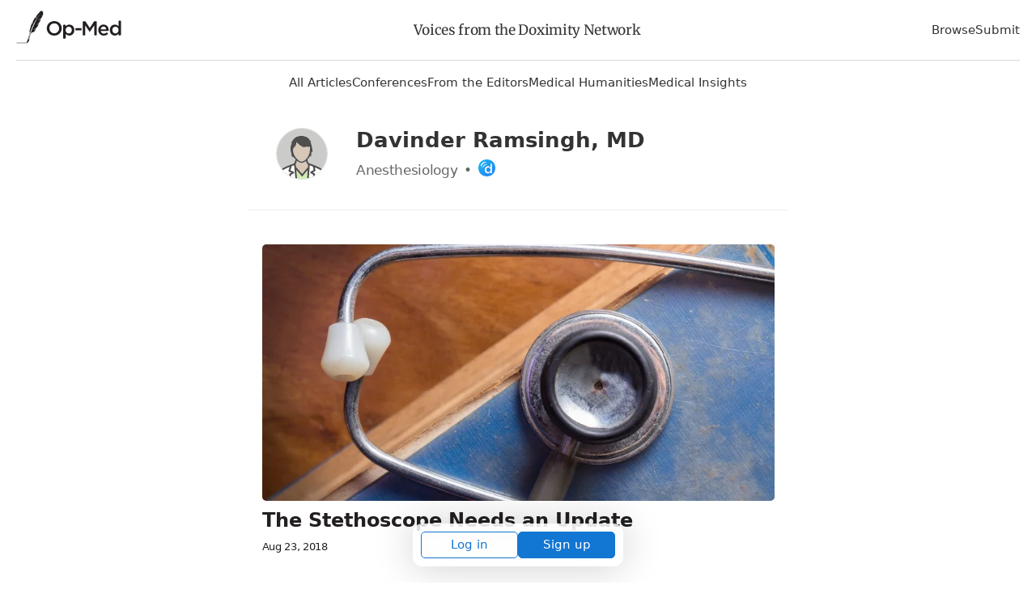

--- FILE ---
content_type: image/svg+xml
request_url: https://assets.doxcdn.com/image/upload/logos/opmed/logo-opmed.svg
body_size: 3352
content:
<?xml version="1.0" encoding="UTF-8" standalone="no"?>
<!DOCTYPE svg PUBLIC "-//W3C//DTD SVG 1.1//EN" "http://www.w3.org/Graphics/SVG/1.1/DTD/svg11.dtd">
<svg width="100%" height="100%" viewBox="0 0 1496 540" version="1.1" xmlns="http://www.w3.org/2000/svg" xmlns:xlink="http://www.w3.org/1999/xlink" xml:space="preserve" xmlns:serif="http://www.serif.com/" style="fill-rule:evenodd;clip-rule:evenodd;stroke-linejoin:round;stroke-miterlimit:2;">
    <g transform="matrix(1.40078,0,0,1.40078,-227.362,-114.353)">
        <path d="M549,216C504.44,216 472.94,250.2 472.94,291L472.94,291.41C472.94,332.24 504.03,366.02 548.59,366.02C593.15,366.02 624.65,331.82 624.65,291.02L624.65,290.6C624.6,249.82 593.51,216 549,216ZM597.91,291.44C597.91,319.63 577.81,342.63 549,342.63C520.19,342.63 499.67,319.21 499.67,291.03L499.67,290.61C499.67,262.43 519.78,239.42 548.59,239.42C577.4,239.42 597.91,262.84 597.91,291.03L597.91,291.44ZM701.6,251.9C683.98,251.9 672.6,261.02 664.5,272.41L664.5,259.16C664.5,256.417 662.243,254.16 659.5,254.16L644.4,254.16C641.657,254.16 639.4,256.417 639.4,259.16L639.4,391.78C639.4,394.523 641.657,396.78 644.4,396.78L659.5,396.78C662.243,396.78 664.5,394.523 664.5,391.78L664.5,346.61C672.17,356.76 683.56,365.88 701.6,365.88C727.71,365.88 752.6,345.36 752.6,309.1L752.6,308.68C752.58,272.41 727.5,251.9 701.6,251.9ZM727.09,309.1C727.09,330.65 712.99,344.1 695.79,344.1C678.79,344.1 663.88,330.22 663.88,309.1L663.88,308.68C663.88,287.75 678.8,273.68 695.79,273.68C712.78,273.68 727.09,287.56 727.09,308.68L727.09,309.1Z" style="fill:rgb(35,31,32);fill-rule:nonzero;"/>
    </g>
    <g transform="matrix(1.40078,0,0,1.40078,-227.362,-114.353)">
        <path d="M825.4,291.769C825.4,289.551 823.599,287.75 821.381,287.75L768.069,287.75C765.851,287.75 764.05,289.551 764.05,291.769L764.05,308.391C764.05,310.609 765.851,312.41 768.069,312.41L821.381,312.41C823.599,312.41 825.4,310.609 825.4,308.391L825.4,291.769Z" style="fill:rgb(35,31,32);"/>
    </g>
    <g transform="matrix(1.40078,0,0,1.40078,-227.362,-114.353)">
        <path d="M974.86,218.53L956.36,218.53C954.446,218.527 952.659,219.506 951.63,221.12L909.15,287.12L866.67,221.12C865.635,219.507 863.846,218.53 861.93,218.53L843.48,218.53C840.391,218.53 837.85,221.071 837.85,224.16L837.85,358C837.85,361.089 840.391,363.63 843.48,363.63L857.3,363.63C860.389,363.63 862.93,361.089 862.93,358L862.93,260L908.32,328L909.15,328L955,259.57L955,358C955,361.089 957.541,363.63 960.63,363.63L974.86,363.63C977.949,363.63 980.49,361.089 980.49,358L980.49,224.16C980.49,221.071 977.949,218.53 974.86,218.53ZM1048,251.9C1018.64,252.29 995.41,277.06 995.41,306.42L995.41,309.3C995.41,343.09 1019.86,366.09 1051.57,366.09C1069.24,366.09 1082.42,359.85 1092.39,349.9C1093.41,348.855 1093.98,347.454 1093.98,345.996C1093.98,344.381 1093.28,342.843 1092.06,341.78L1085.4,335.87C1083.3,334.022 1080.12,334.001 1077.99,335.82C1070.44,342.19 1062.52,345.57 1051.99,345.57C1035.82,345.57 1023.18,335.62 1020.48,317.8L1095.64,317.8C1098.67,317.791 1101.18,315.349 1101.28,312.32L1101.28,310.76C1101.28,279 1083.37,251.44 1048,251.9ZM1020.28,301.22C1022.56,284.22 1033.28,272.41 1048.67,272.41C1065.25,272.41 1074.78,285.06 1076.44,301.22L1020.28,301.22ZM1221,212.31L1205.9,212.31C1203.16,212.31 1200.9,214.567 1200.9,217.31L1200.9,271.18C1193.03,261.03 1181.63,251.91 1163.6,251.91C1137.48,251.91 1112.82,272.42 1112.82,308.69L1112.82,309.11C1112.82,345.37 1137.9,365.89 1163.6,365.89C1181.42,365.89 1192.82,356.77 1200.9,345.37L1200.9,358.63C1200.9,361.373 1203.16,363.63 1205.9,363.63L1221,363.63C1223.74,363.63 1226,361.373 1226,358.63L1226,217.3C1226,214.561 1223.74,212.31 1221,212.31ZM1201.33,309.1C1201.33,330.03 1186.41,344.1 1169.62,344.1C1152.62,344.1 1138.12,330.22 1138.12,309.1L1138.12,308.68C1138.12,286.92 1152.42,273.68 1169.62,273.68C1186.41,273.68 1201.33,287.56 1201.33,308.68L1201.33,309.1ZM413,111.42C408.08,114.14 401.47,120.07 391.74,131.2C391.516,134.127 391.142,137.041 390.62,139.93C388.99,138.43 388.67,137.5 388.16,135.31C388.02,134.7 382.16,142.55 380.16,144.98C377.06,148.85 378.11,147.98 374.37,153.33C367.2,163.59 360.18,186.81 360.21,192.92C360.21,197.32 357.01,186.5 358.14,182.06C360.98,170.91 362.21,166.32 362.14,166.47L359.22,171.68C356.52,175.83 347.68,190.91 345.04,195.24C342.4,199.57 339.74,204.06 337.19,208.57C335.02,212.38 333.03,215.43 330.91,224.95C328.79,234.47 326.68,248.56 326.28,249.34C323.75,254.22 326.59,231.15 322.28,225.02C324.5,231.67 318.39,246.6 316.59,251.24C315.41,254.3 314.333,257.25 313.36,260.09C312.547,262.51 311.78,264.927 311.06,267.34C309.51,272.46 306.78,283.79 306.66,284.34C306.61,284.58 310.73,288.25 310.53,292.16C310.53,292.89 304.98,285.99 304.98,285.99C302.52,290.89 302.98,295.27 302.3,297.51C301.363,300.467 300.834,303.539 300.73,306.64C300.73,309.91 304.06,315.58 304.28,317.93C300.52,318.66 294.12,309.52 288.15,307.52C294.39,312.78 300.84,327.9 300.88,334.45C300.92,341 295.45,357.67 290.97,370.88C295.85,371.39 300.68,371.47 301.08,371.21C301.66,370.83 311.81,344.12 314.39,337.67C317.702,341.152 320.713,344.909 323.39,348.9C323.66,340.72 317.57,336.22 313.73,332.96C330.73,333.58 345.36,329.52 352.87,317.96C353.55,316.912 354.165,315.824 354.71,314.7C350.77,317.39 350.21,316.88 343.54,318.08C355.34,313.08 356.7,310.42 361.9,302.58C363.13,300.73 364.33,298.7 365.55,296.45C355.26,306.35 330.28,307.11 330.1,307.08C341.41,305.71 356.41,297.79 366.1,288.08C370.8,283.282 374.903,277.933 378.32,272.15C378.8,271.36 379.32,270.55 379.74,269.73C381.28,267.02 382.74,264.16 384.21,261.12C384.87,259.72 385.53,258.29 386.21,256.82C387.954,253.116 389.48,249.313 390.78,245.43C388.19,246.71 385.07,250.22 378.94,251.17C372.81,252.12 370.37,251.49 370.38,251.49C380.91,247.68 395.38,240.68 401.99,224.24C398.106,226.71 393.817,228.477 389.32,229.46C388.59,229.62 387.83,229.74 387.08,229.84L386.51,229.92C389.835,228.66 392.995,227.001 395.92,224.98C396.49,224.58 397.05,224.16 397.58,223.73C398.4,223.07 400.21,221.46 404.22,216.42C408.23,211.38 411.08,202.19 411.22,201.85C411.58,200.85 411.89,199.85 412.12,199.08C412.398,198.14 412.625,197.185 412.8,196.22C412.405,196.502 411.994,196.763 411.57,197C407.466,199.028 403.086,200.44 398.57,201.19L398.37,201.19L397.04,201.39C397.115,201.356 397.192,201.326 397.27,201.3L380,202.6C393.75,198.99 410.24,193.49 413.4,189.39C414.4,188.05 415.4,186.65 416.4,185.21C419.4,180.77 422.4,175.89 425.05,171.04L430.8,159.88L414.44,164.38L432.32,155.29L434.96,147.1C438.3,129.23 431.9,118.73 431.9,118.73C431.9,118.73 423.13,105.79 413,111.42ZM356.43,176.67L353.63,181.67C353.53,181.81 355,179.24 356.42,176.67L356.43,176.67ZM418.35,126.21C416.27,128.36 409.35,136.14 399.85,149.82L398.92,151.2C396.3,154.97 385.92,171.45 382.92,176.5C380.36,180.86 360.98,217.14 359.84,219.44L358.12,222.94C356.39,226.48 348.44,243.35 346.18,248.35C344.02,253.123 341.837,258.057 339.63,263.15C337.517,267.99 335.387,272.99 333.24,278.15C331.33,282.75 329.39,287.46 327.44,292.32C327.34,292.55 327.25,292.79 327.16,293.02C325.22,297.84 323.267,302.79 321.3,307.87L321.17,308.21C320.87,308.95 317.24,318.41 315.7,322.53C315.7,322.59 315.7,322.64 315.63,322.71L314.98,324.45C314.07,326.89 313.26,329.12 311.67,333.45C311.649,333.572 311.619,333.693 311.58,333.81C311.41,334.3 311.22,334.81 311.02,335.36C308.44,341.18 302.6,361.07 301.08,364.36C299.56,367.65 296.78,368.23 296.55,366.78C296.32,365.33 303.02,345.23 304.87,336.59C306.72,327.95 310.81,315.22 318.31,294C325.66,273.23 336.83,251.06 346.96,231.38C357.09,211.7 370.46,193.83 372.96,189.38C375.627,184.633 378.367,179.997 381.18,175.47C384.06,170.77 396.29,152.57 399.26,148.59C405.077,140.674 411.45,133.182 418.33,126.17C418.82,125.66 419.08,125.41 419.08,125.41L418.35,126.21ZM297.74,374.54C293.65,374.76 289.34,375.2 289.34,375.2L277.21,410.76L267.91,439.64C267.187,439.279 266.388,439.094 265.58,439.1L169.69,439.1C167.59,439.1 165.88,440.21 165.88,441.57C165.88,442.93 167.59,444.03 169.69,444.03L265.58,444.03C265.947,444.014 266.311,443.967 266.67,443.89C267.08,443.8 269.02,443.12 269.79,442.89C271.71,442.24 274.2,441.36 276.48,440.44C278.384,439.741 280.21,438.846 281.93,437.77C287.54,433.67 295.93,422.47 295.5,400.32C295.29,388.25 300.19,378.26 300.84,377.63C301.49,377 301.83,374.31 297.74,374.54ZM272,439.85L272.16,439.85L272,439.85ZM292.2,418.85C290.814,424.318 288.127,429.372 284.37,433.58C280.37,438.32 273.62,439.58 272.26,439.84C273.9,439.4 280.56,435.37 284.34,430.33C287.727,426.106 290.162,421.201 291.48,415.95C293.27,409.95 293.54,403.47 294.14,403.51C294.74,403.55 294.37,411.65 292.24,418.82L292.2,418.85ZM290.88,395.08C288.54,402.62 285.07,411.78 283.27,411.66C281.08,411.53 283.94,402.71 287.41,391.34C290.88,379.97 290.34,380.99 293.68,380.82C297.5,380.59 294,385.23 290.92,395.05L290.88,395.08Z" style="fill:rgb(35,31,32);fill-rule:nonzero;"/>
    </g>
</svg>
